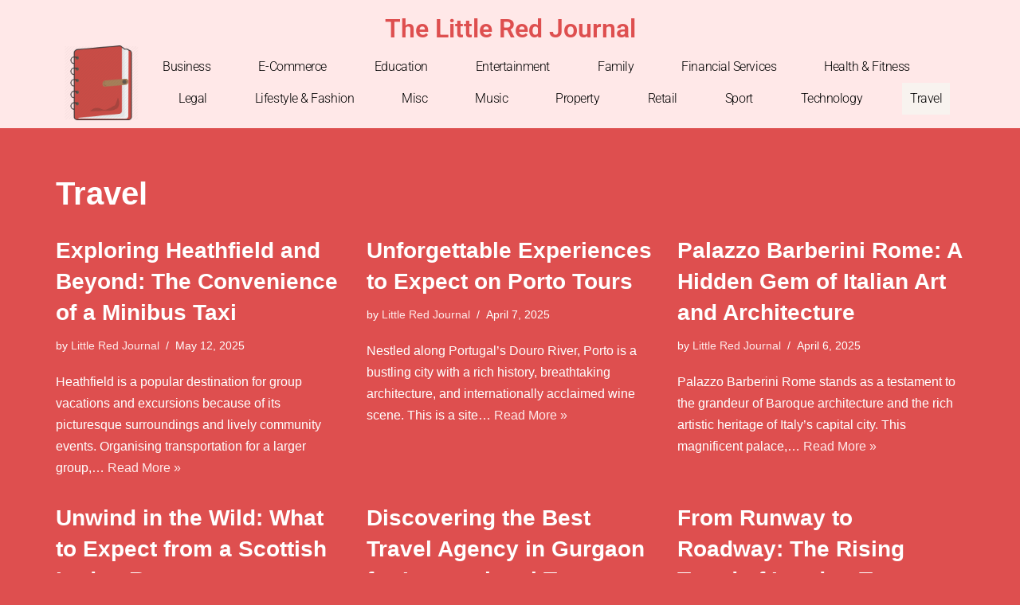

--- FILE ---
content_type: text/html; charset=UTF-8
request_url: https://thelittleredjournal.com/category/travel/page/2/
body_size: 15338
content:
<!DOCTYPE html> 
<html lang="en-GB"> 
<head>
<meta charset="UTF-8">
<link rel="preload" href="https://thelittleredjournal.com/wp-content/cache/fvm/min/0-css63bfbf12158c02dbbe9a12cdf0b8316126cbd3321c5b4c9289d77ede410f7.css" as="style" media="all" /> 
<link rel="preload" href="https://thelittleredjournal.com/wp-content/cache/fvm/min/0-csse4035473a1eacf7296b355facafbc112222461516d38899889e4f8b5a2499.css" as="style" media="all" /> 
<link rel="preload" href="https://thelittleredjournal.com/wp-content/cache/fvm/min/0-cssc4b2a3ced0a921ab65211b8f64b6644a3732e3b47f3c03af914a3d3bf8c79.css" as="style" media="all" /> 
<link rel="preload" href="https://thelittleredjournal.com/wp-content/cache/fvm/min/0-css96331c4905f2489ddbe14c55233c760fc31cb3c14c7e3dab67deb896870c3.css" as="style" media="all" /> 
<link rel="preload" href="https://thelittleredjournal.com/wp-content/cache/fvm/min/0-cssda7ebb2173aba29dcb36f49778397d6fa7168acaa2d6bd0655355df046df0.css" as="style" media="all" /> 
<link rel="preload" href="https://thelittleredjournal.com/wp-content/cache/fvm/min/0-css4a97788cfd8cc8af9a989cdff7b20b3e9ac3a3075a05afc89f0e4f4c0f870.css" as="style" media="all" /> 
<link rel="preload" href="https://thelittleredjournal.com/wp-content/cache/fvm/min/0-css4585c37d37991d3cd7a62de34fcb02b31196b2134202b13060f7d5cdd12f0.css" as="style" media="all" /> 
<link rel="preload" href="https://thelittleredjournal.com/wp-content/cache/fvm/min/0-cssc22b3935feaf3fb32a0ac729cb0c25e3e468eadbd50590ecc50bdfc255ed9.css" as="style" media="all" /> 
<link rel="preload" href="https://thelittleredjournal.com/wp-content/cache/fvm/min/0-css7ea73fdcf2ea98a266fb478827878d98695fe5995de3eb1ba4d8701b6292c.css" as="style" media="all" /> 
<link rel="preload" href="https://thelittleredjournal.com/wp-content/cache/fvm/min/0-css7df0d800cd918d02dc3f075759d2eefadb03ec46808d42e0e29c0607743dc.css" as="style" media="all" /> 
<link rel="preload" href="https://thelittleredjournal.com/wp-content/cache/fvm/min/0-css9c8693c57e1a4bddd57b6f8f8f265cd21cf38707c3685761fdc643b43ed6d.css" as="style" media="all" /> 
<link rel="preload" href="https://thelittleredjournal.com/wp-content/cache/fvm/min/0-css78625c7bb8c9ebe4bcf1c41213cc30e4b749be3bbcefffc15098c831784dc.css" as="style" media="all" /> 
<link rel="preload" href="https://thelittleredjournal.com/wp-content/cache/fvm/min/0-css0cd5e263e389339e1827b064f04556454aae7b106e6a2b92dd16454223d7d.css" as="style" media="all" /> 
<link rel="preload" href="https://thelittleredjournal.com/wp-content/cache/fvm/min/0-cssadaa3eee3b303004efd308c84cfee52b569b61a9766385d922ad2636a6cd1.css" as="style" media="all" /> 
<link rel="preload" href="https://thelittleredjournal.com/wp-content/cache/fvm/min/0-csscd4f0e3515818d366247086135455f9734b0d238bc7db2d9a92c876cae656.css" as="style" media="all" /> 
<link rel="preload" href="https://thelittleredjournal.com/wp-content/cache/fvm/min/0-css678878207710c6795b74736562ed39de0bc9ea68e5cfdabf17f94e90ebd41.css" as="style" media="all" /> 
<link rel="preload" href="https://thelittleredjournal.com/wp-content/cache/fvm/min/0-cssbb35fbc97fd73bae189f8cf7f330d87e6d7f19a1ffc234284ac188e47baa0.css" as="style" media="all" />
<script data-cfasync="false">if(navigator.userAgent.match(/MSIE|Internet Explorer/i)||navigator.userAgent.match(/Trident\/7\..*?rv:11/i)){var href=document.location.href;if(!href.match(/[?&]iebrowser/)){if(href.indexOf("?")==-1){if(href.indexOf("#")==-1){document.location.href=href+"?iebrowser=1"}else{document.location.href=href.replace("#","?iebrowser=1#")}}else{if(href.indexOf("#")==-1){document.location.href=href+"&iebrowser=1"}else{document.location.href=href.replace("#","&iebrowser=1#")}}}}</script>
<script data-cfasync="false">class FVMLoader{constructor(e){this.triggerEvents=e,this.eventOptions={passive:!0},this.userEventListener=this.triggerListener.bind(this),this.delayedScripts={normal:[],async:[],defer:[]},this.allJQueries=[]}_addUserInteractionListener(e){this.triggerEvents.forEach(t=>window.addEventListener(t,e.userEventListener,e.eventOptions))}_removeUserInteractionListener(e){this.triggerEvents.forEach(t=>window.removeEventListener(t,e.userEventListener,e.eventOptions))}triggerListener(){this._removeUserInteractionListener(this),"loading"===document.readyState?document.addEventListener("DOMContentLoaded",this._loadEverythingNow.bind(this)):this._loadEverythingNow()}async _loadEverythingNow(){this._runAllDelayedCSS(),this._delayEventListeners(),this._delayJQueryReady(this),this._handleDocumentWrite(),this._registerAllDelayedScripts(),await this._loadScriptsFromList(this.delayedScripts.normal),await this._loadScriptsFromList(this.delayedScripts.defer),await this._loadScriptsFromList(this.delayedScripts.async),await this._triggerDOMContentLoaded(),await this._triggerWindowLoad(),window.dispatchEvent(new Event("wpr-allScriptsLoaded"))}_registerAllDelayedScripts(){document.querySelectorAll("script[type=fvmdelay]").forEach(e=>{e.hasAttribute("src")?e.hasAttribute("async")&&!1!==e.async?this.delayedScripts.async.push(e):e.hasAttribute("defer")&&!1!==e.defer||"module"===e.getAttribute("data-type")?this.delayedScripts.defer.push(e):this.delayedScripts.normal.push(e):this.delayedScripts.normal.push(e)})}_runAllDelayedCSS(){document.querySelectorAll("link[rel=fvmdelay]").forEach(e=>{e.setAttribute("rel","stylesheet")})}async _transformScript(e){return await this._requestAnimFrame(),new Promise(t=>{const n=document.createElement("script");let r;[...e.attributes].forEach(e=>{let t=e.nodeName;"type"!==t&&("data-type"===t&&(t="type",r=e.nodeValue),n.setAttribute(t,e.nodeValue))}),e.hasAttribute("src")?(n.addEventListener("load",t),n.addEventListener("error",t)):(n.text=e.text,t()),e.parentNode.replaceChild(n,e)})}async _loadScriptsFromList(e){const t=e.shift();return t?(await this._transformScript(t),this._loadScriptsFromList(e)):Promise.resolve()}_delayEventListeners(){let e={};function t(t,n){!function(t){function n(n){return e[t].eventsToRewrite.indexOf(n)>=0?"wpr-"+n:n}e[t]||(e[t]={originalFunctions:{add:t.addEventListener,remove:t.removeEventListener},eventsToRewrite:[]},t.addEventListener=function(){arguments[0]=n(arguments[0]),e[t].originalFunctions.add.apply(t,arguments)},t.removeEventListener=function(){arguments[0]=n(arguments[0]),e[t].originalFunctions.remove.apply(t,arguments)})}(t),e[t].eventsToRewrite.push(n)}function n(e,t){let n=e[t];Object.defineProperty(e,t,{get:()=>n||function(){},set(r){e["wpr"+t]=n=r}})}t(document,"DOMContentLoaded"),t(window,"DOMContentLoaded"),t(window,"load"),t(window,"pageshow"),t(document,"readystatechange"),n(document,"onreadystatechange"),n(window,"onload"),n(window,"onpageshow")}_delayJQueryReady(e){let t=window.jQuery;Object.defineProperty(window,"jQuery",{get:()=>t,set(n){if(n&&n.fn&&!e.allJQueries.includes(n)){n.fn.ready=n.fn.init.prototype.ready=function(t){e.domReadyFired?t.bind(document)(n):document.addEventListener("DOMContentLoaded2",()=>t.bind(document)(n))};const t=n.fn.on;n.fn.on=n.fn.init.prototype.on=function(){if(this[0]===window){function e(e){return e.split(" ").map(e=>"load"===e||0===e.indexOf("load.")?"wpr-jquery-load":e).join(" ")}"string"==typeof arguments[0]||arguments[0]instanceof String?arguments[0]=e(arguments[0]):"object"==typeof arguments[0]&&Object.keys(arguments[0]).forEach(t=>{delete Object.assign(arguments[0],{[e(t)]:arguments[0][t]})[t]})}return t.apply(this,arguments),this},e.allJQueries.push(n)}t=n}})}async _triggerDOMContentLoaded(){this.domReadyFired=!0,await this._requestAnimFrame(),document.dispatchEvent(new Event("DOMContentLoaded2")),await this._requestAnimFrame(),window.dispatchEvent(new Event("DOMContentLoaded2")),await this._requestAnimFrame(),document.dispatchEvent(new Event("wpr-readystatechange")),await this._requestAnimFrame(),document.wpronreadystatechange&&document.wpronreadystatechange()}async _triggerWindowLoad(){await this._requestAnimFrame(),window.dispatchEvent(new Event("wpr-load")),await this._requestAnimFrame(),window.wpronload&&window.wpronload(),await this._requestAnimFrame(),this.allJQueries.forEach(e=>e(window).trigger("wpr-jquery-load")),window.dispatchEvent(new Event("wpr-pageshow")),await this._requestAnimFrame(),window.wpronpageshow&&window.wpronpageshow()}_handleDocumentWrite(){const e=new Map;document.write=document.writeln=function(t){const n=document.currentScript,r=document.createRange(),i=n.parentElement;let a=e.get(n);void 0===a&&(a=n.nextSibling,e.set(n,a));const s=document.createDocumentFragment();r.setStart(s,0),s.appendChild(r.createContextualFragment(t)),i.insertBefore(s,a)}}async _requestAnimFrame(){return new Promise(e=>requestAnimationFrame(e))}static run(){const e=new FVMLoader(["keydown","mousemove","touchmove","touchstart","touchend","wheel"]);e._addUserInteractionListener(e)}}FVMLoader.run();</script>
<meta name="viewport" content="width=device-width, initial-scale=1, minimum-scale=1">
<meta name='robots' content='index, follow, max-image-preview:large, max-snippet:-1, max-video-preview:-1' /><title>Travel Archives - Page 2 of 13 - The Little Red Journal</title>
<link rel="canonical" href="https://thelittleredjournal.com/category/travel/page/2/" />
<meta property="og:locale" content="en_GB" />
<meta property="og:type" content="article" />
<meta property="og:title" content="Travel Archives - Page 2 of 13 - The Little Red Journal" />
<meta property="og:url" content="https://thelittleredjournal.com/category/travel/" />
<meta property="og:site_name" content="The Little Red Journal" />
<meta name="twitter:card" content="summary_large_image" />
<script type="application/ld+json" class="yoast-schema-graph">{"@context":"https://schema.org","@graph":[{"@type":"CollectionPage","@id":"https://thelittleredjournal.com/category/travel/","url":"https://thelittleredjournal.com/category/travel/page/2/","name":"Travel Archives - Page 2 of 13 - The Little Red Journal","isPartOf":{"@id":"https://thelittleredjournal.com/#website"},"breadcrumb":{"@id":"https://thelittleredjournal.com/category/travel/page/2/#breadcrumb"},"inLanguage":"en-GB"},{"@type":"BreadcrumbList","@id":"https://thelittleredjournal.com/category/travel/page/2/#breadcrumb","itemListElement":[{"@type":"ListItem","position":1,"name":"Home","item":"https://thelittleredjournal.com/"},{"@type":"ListItem","position":2,"name":"Travel"}]},{"@type":"WebSite","@id":"https://thelittleredjournal.com/#website","url":"https://thelittleredjournal.com/","name":"The Little Red Journal","description":"Quality business articles from around the world","potentialAction":[{"@type":"SearchAction","target":{"@type":"EntryPoint","urlTemplate":"https://thelittleredjournal.com/?s={search_term_string}"},"query-input":{"@type":"PropertyValueSpecification","valueRequired":true,"valueName":"search_term_string"}}],"inLanguage":"en-GB"}]}</script>
<link rel="alternate" type="application/rss+xml" title="The Little Red Journal &raquo; Feed" href="https://thelittleredjournal.com/feed/" />
<link rel="alternate" type="application/rss+xml" title="The Little Red Journal &raquo; Travel Category Feed" href="https://thelittleredjournal.com/category/travel/feed/" /> 
<link rel="profile" href="https://gmpg.org/xfn/11"> 
<link rel="prev" href="https://thelittleredjournal.com/category/travel/" /> 
<link rel="next" href="https://thelittleredjournal.com/category/travel/page/3/" /> 
<style id='wp-img-auto-sizes-contain-inline-css' media="all">img:is([sizes=auto i],[sizes^="auto," i]){contain-intrinsic-size:3000px 1500px}</style> 
<link rel='stylesheet' id='wp-block-library-css' href='https://thelittleredjournal.com/wp-content/cache/fvm/min/0-css63bfbf12158c02dbbe9a12cdf0b8316126cbd3321c5b4c9289d77ede410f7.css' media='all' /> 
<style id='wp-block-paragraph-inline-css' media="all">.is-small-text{font-size:.875em}.is-regular-text{font-size:1em}.is-large-text{font-size:2.25em}.is-larger-text{font-size:3em}.has-drop-cap:not(:focus):first-letter{float:left;font-size:8.4em;font-style:normal;font-weight:100;line-height:.68;margin:.05em .1em 0 0;text-transform:uppercase}body.rtl .has-drop-cap:not(:focus):first-letter{float:none;margin-left:.1em}p.has-drop-cap.has-background{overflow:hidden}:root :where(p.has-background){padding:1.25em 2.375em}:where(p.has-text-color:not(.has-link-color)) a{color:inherit}p.has-text-align-left[style*="writing-mode:vertical-lr"],p.has-text-align-right[style*="writing-mode:vertical-rl"]{rotate:180deg}</style> 
<style id='global-styles-inline-css' media="all">:root{--wp--preset--aspect-ratio--square:1;--wp--preset--aspect-ratio--4-3:4/3;--wp--preset--aspect-ratio--3-4:3/4;--wp--preset--aspect-ratio--3-2:3/2;--wp--preset--aspect-ratio--2-3:2/3;--wp--preset--aspect-ratio--16-9:16/9;--wp--preset--aspect-ratio--9-16:9/16;--wp--preset--color--black:#000000;--wp--preset--color--cyan-bluish-gray:#abb8c3;--wp--preset--color--white:#ffffff;--wp--preset--color--pale-pink:#f78da7;--wp--preset--color--vivid-red:#cf2e2e;--wp--preset--color--luminous-vivid-orange:#ff6900;--wp--preset--color--luminous-vivid-amber:#fcb900;--wp--preset--color--light-green-cyan:#7bdcb5;--wp--preset--color--vivid-green-cyan:#00d084;--wp--preset--color--pale-cyan-blue:#8ed1fc;--wp--preset--color--vivid-cyan-blue:#0693e3;--wp--preset--color--vivid-purple:#9b51e0;--wp--preset--color--neve-link-color:var(--nv-primary-accent);--wp--preset--color--neve-link-hover-color:var(--nv-secondary-accent);--wp--preset--color--nv-site-bg:var(--nv-site-bg);--wp--preset--color--nv-light-bg:var(--nv-light-bg);--wp--preset--color--nv-dark-bg:var(--nv-dark-bg);--wp--preset--color--neve-text-color:var(--nv-text-color);--wp--preset--color--nv-text-dark-bg:var(--nv-text-dark-bg);--wp--preset--color--nv-c-1:var(--nv-c-1);--wp--preset--color--nv-c-2:var(--nv-c-2);--wp--preset--gradient--vivid-cyan-blue-to-vivid-purple:linear-gradient(135deg,rgb(6,147,227) 0%,rgb(155,81,224) 100%);--wp--preset--gradient--light-green-cyan-to-vivid-green-cyan:linear-gradient(135deg,rgb(122,220,180) 0%,rgb(0,208,130) 100%);--wp--preset--gradient--luminous-vivid-amber-to-luminous-vivid-orange:linear-gradient(135deg,rgb(252,185,0) 0%,rgb(255,105,0) 100%);--wp--preset--gradient--luminous-vivid-orange-to-vivid-red:linear-gradient(135deg,rgb(255,105,0) 0%,rgb(207,46,46) 100%);--wp--preset--gradient--very-light-gray-to-cyan-bluish-gray:linear-gradient(135deg,rgb(238,238,238) 0%,rgb(169,184,195) 100%);--wp--preset--gradient--cool-to-warm-spectrum:linear-gradient(135deg,rgb(74,234,220) 0%,rgb(151,120,209) 20%,rgb(207,42,186) 40%,rgb(238,44,130) 60%,rgb(251,105,98) 80%,rgb(254,248,76) 100%);--wp--preset--gradient--blush-light-purple:linear-gradient(135deg,rgb(255,206,236) 0%,rgb(152,150,240) 100%);--wp--preset--gradient--blush-bordeaux:linear-gradient(135deg,rgb(254,205,165) 0%,rgb(254,45,45) 50%,rgb(107,0,62) 100%);--wp--preset--gradient--luminous-dusk:linear-gradient(135deg,rgb(255,203,112) 0%,rgb(199,81,192) 50%,rgb(65,88,208) 100%);--wp--preset--gradient--pale-ocean:linear-gradient(135deg,rgb(255,245,203) 0%,rgb(182,227,212) 50%,rgb(51,167,181) 100%);--wp--preset--gradient--electric-grass:linear-gradient(135deg,rgb(202,248,128) 0%,rgb(113,206,126) 100%);--wp--preset--gradient--midnight:linear-gradient(135deg,rgb(2,3,129) 0%,rgb(40,116,252) 100%);--wp--preset--font-size--small:13px;--wp--preset--font-size--medium:20px;--wp--preset--font-size--large:36px;--wp--preset--font-size--x-large:42px;--wp--preset--spacing--20:0.44rem;--wp--preset--spacing--30:0.67rem;--wp--preset--spacing--40:1rem;--wp--preset--spacing--50:1.5rem;--wp--preset--spacing--60:2.25rem;--wp--preset--spacing--70:3.38rem;--wp--preset--spacing--80:5.06rem;--wp--preset--shadow--natural:6px 6px 9px rgba(0, 0, 0, 0.2);--wp--preset--shadow--deep:12px 12px 50px rgba(0, 0, 0, 0.4);--wp--preset--shadow--sharp:6px 6px 0px rgba(0, 0, 0, 0.2);--wp--preset--shadow--outlined:6px 6px 0px -3px rgb(255, 255, 255), 6px 6px rgb(0, 0, 0);--wp--preset--shadow--crisp:6px 6px 0px rgb(0, 0, 0)}:where(.is-layout-flex){gap:.5em}:where(.is-layout-grid){gap:.5em}body .is-layout-flex{display:flex}.is-layout-flex{flex-wrap:wrap;align-items:center}.is-layout-flex>:is(*,div){margin:0}body .is-layout-grid{display:grid}.is-layout-grid>:is(*,div){margin:0}:where(.wp-block-columns.is-layout-flex){gap:2em}:where(.wp-block-columns.is-layout-grid){gap:2em}:where(.wp-block-post-template.is-layout-flex){gap:1.25em}:where(.wp-block-post-template.is-layout-grid){gap:1.25em}.has-black-color{color:var(--wp--preset--color--black)!important}.has-cyan-bluish-gray-color{color:var(--wp--preset--color--cyan-bluish-gray)!important}.has-white-color{color:var(--wp--preset--color--white)!important}.has-pale-pink-color{color:var(--wp--preset--color--pale-pink)!important}.has-vivid-red-color{color:var(--wp--preset--color--vivid-red)!important}.has-luminous-vivid-orange-color{color:var(--wp--preset--color--luminous-vivid-orange)!important}.has-luminous-vivid-amber-color{color:var(--wp--preset--color--luminous-vivid-amber)!important}.has-light-green-cyan-color{color:var(--wp--preset--color--light-green-cyan)!important}.has-vivid-green-cyan-color{color:var(--wp--preset--color--vivid-green-cyan)!important}.has-pale-cyan-blue-color{color:var(--wp--preset--color--pale-cyan-blue)!important}.has-vivid-cyan-blue-color{color:var(--wp--preset--color--vivid-cyan-blue)!important}.has-vivid-purple-color{color:var(--wp--preset--color--vivid-purple)!important}.has-neve-link-color-color{color:var(--wp--preset--color--neve-link-color)!important}.has-neve-link-hover-color-color{color:var(--wp--preset--color--neve-link-hover-color)!important}.has-nv-site-bg-color{color:var(--wp--preset--color--nv-site-bg)!important}.has-nv-light-bg-color{color:var(--wp--preset--color--nv-light-bg)!important}.has-nv-dark-bg-color{color:var(--wp--preset--color--nv-dark-bg)!important}.has-neve-text-color-color{color:var(--wp--preset--color--neve-text-color)!important}.has-nv-text-dark-bg-color{color:var(--wp--preset--color--nv-text-dark-bg)!important}.has-nv-c-1-color{color:var(--wp--preset--color--nv-c-1)!important}.has-nv-c-2-color{color:var(--wp--preset--color--nv-c-2)!important}.has-black-background-color{background-color:var(--wp--preset--color--black)!important}.has-cyan-bluish-gray-background-color{background-color:var(--wp--preset--color--cyan-bluish-gray)!important}.has-white-background-color{background-color:var(--wp--preset--color--white)!important}.has-pale-pink-background-color{background-color:var(--wp--preset--color--pale-pink)!important}.has-vivid-red-background-color{background-color:var(--wp--preset--color--vivid-red)!important}.has-luminous-vivid-orange-background-color{background-color:var(--wp--preset--color--luminous-vivid-orange)!important}.has-luminous-vivid-amber-background-color{background-color:var(--wp--preset--color--luminous-vivid-amber)!important}.has-light-green-cyan-background-color{background-color:var(--wp--preset--color--light-green-cyan)!important}.has-vivid-green-cyan-background-color{background-color:var(--wp--preset--color--vivid-green-cyan)!important}.has-pale-cyan-blue-background-color{background-color:var(--wp--preset--color--pale-cyan-blue)!important}.has-vivid-cyan-blue-background-color{background-color:var(--wp--preset--color--vivid-cyan-blue)!important}.has-vivid-purple-background-color{background-color:var(--wp--preset--color--vivid-purple)!important}.has-neve-link-color-background-color{background-color:var(--wp--preset--color--neve-link-color)!important}.has-neve-link-hover-color-background-color{background-color:var(--wp--preset--color--neve-link-hover-color)!important}.has-nv-site-bg-background-color{background-color:var(--wp--preset--color--nv-site-bg)!important}.has-nv-light-bg-background-color{background-color:var(--wp--preset--color--nv-light-bg)!important}.has-nv-dark-bg-background-color{background-color:var(--wp--preset--color--nv-dark-bg)!important}.has-neve-text-color-background-color{background-color:var(--wp--preset--color--neve-text-color)!important}.has-nv-text-dark-bg-background-color{background-color:var(--wp--preset--color--nv-text-dark-bg)!important}.has-nv-c-1-background-color{background-color:var(--wp--preset--color--nv-c-1)!important}.has-nv-c-2-background-color{background-color:var(--wp--preset--color--nv-c-2)!important}.has-black-border-color{border-color:var(--wp--preset--color--black)!important}.has-cyan-bluish-gray-border-color{border-color:var(--wp--preset--color--cyan-bluish-gray)!important}.has-white-border-color{border-color:var(--wp--preset--color--white)!important}.has-pale-pink-border-color{border-color:var(--wp--preset--color--pale-pink)!important}.has-vivid-red-border-color{border-color:var(--wp--preset--color--vivid-red)!important}.has-luminous-vivid-orange-border-color{border-color:var(--wp--preset--color--luminous-vivid-orange)!important}.has-luminous-vivid-amber-border-color{border-color:var(--wp--preset--color--luminous-vivid-amber)!important}.has-light-green-cyan-border-color{border-color:var(--wp--preset--color--light-green-cyan)!important}.has-vivid-green-cyan-border-color{border-color:var(--wp--preset--color--vivid-green-cyan)!important}.has-pale-cyan-blue-border-color{border-color:var(--wp--preset--color--pale-cyan-blue)!important}.has-vivid-cyan-blue-border-color{border-color:var(--wp--preset--color--vivid-cyan-blue)!important}.has-vivid-purple-border-color{border-color:var(--wp--preset--color--vivid-purple)!important}.has-neve-link-color-border-color{border-color:var(--wp--preset--color--neve-link-color)!important}.has-neve-link-hover-color-border-color{border-color:var(--wp--preset--color--neve-link-hover-color)!important}.has-nv-site-bg-border-color{border-color:var(--wp--preset--color--nv-site-bg)!important}.has-nv-light-bg-border-color{border-color:var(--wp--preset--color--nv-light-bg)!important}.has-nv-dark-bg-border-color{border-color:var(--wp--preset--color--nv-dark-bg)!important}.has-neve-text-color-border-color{border-color:var(--wp--preset--color--neve-text-color)!important}.has-nv-text-dark-bg-border-color{border-color:var(--wp--preset--color--nv-text-dark-bg)!important}.has-nv-c-1-border-color{border-color:var(--wp--preset--color--nv-c-1)!important}.has-nv-c-2-border-color{border-color:var(--wp--preset--color--nv-c-2)!important}.has-vivid-cyan-blue-to-vivid-purple-gradient-background{background:var(--wp--preset--gradient--vivid-cyan-blue-to-vivid-purple)!important}.has-light-green-cyan-to-vivid-green-cyan-gradient-background{background:var(--wp--preset--gradient--light-green-cyan-to-vivid-green-cyan)!important}.has-luminous-vivid-amber-to-luminous-vivid-orange-gradient-background{background:var(--wp--preset--gradient--luminous-vivid-amber-to-luminous-vivid-orange)!important}.has-luminous-vivid-orange-to-vivid-red-gradient-background{background:var(--wp--preset--gradient--luminous-vivid-orange-to-vivid-red)!important}.has-very-light-gray-to-cyan-bluish-gray-gradient-background{background:var(--wp--preset--gradient--very-light-gray-to-cyan-bluish-gray)!important}.has-cool-to-warm-spectrum-gradient-background{background:var(--wp--preset--gradient--cool-to-warm-spectrum)!important}.has-blush-light-purple-gradient-background{background:var(--wp--preset--gradient--blush-light-purple)!important}.has-blush-bordeaux-gradient-background{background:var(--wp--preset--gradient--blush-bordeaux)!important}.has-luminous-dusk-gradient-background{background:var(--wp--preset--gradient--luminous-dusk)!important}.has-pale-ocean-gradient-background{background:var(--wp--preset--gradient--pale-ocean)!important}.has-electric-grass-gradient-background{background:var(--wp--preset--gradient--electric-grass)!important}.has-midnight-gradient-background{background:var(--wp--preset--gradient--midnight)!important}.has-small-font-size{font-size:var(--wp--preset--font-size--small)!important}.has-medium-font-size{font-size:var(--wp--preset--font-size--medium)!important}.has-large-font-size{font-size:var(--wp--preset--font-size--large)!important}.has-x-large-font-size{font-size:var(--wp--preset--font-size--x-large)!important}</style> 
<style id='classic-theme-styles-inline-css' media="all">/*! This file is auto-generated */ .wp-block-button__link{color:#fff;background-color:#32373c;border-radius:9999px;box-shadow:none;text-decoration:none;padding:calc(.667em + 2px) calc(1.333em + 2px);font-size:1.125em}.wp-block-file__button{background:#32373c;color:#fff;text-decoration:none}</style> 
<link rel='stylesheet' id='mpp_gutenberg-css' href='https://thelittleredjournal.com/wp-content/cache/fvm/min/0-csse4035473a1eacf7296b355facafbc112222461516d38899889e4f8b5a2499.css' media='all' /> 
<link rel='stylesheet' id='neve-style-css' href='https://thelittleredjournal.com/wp-content/cache/fvm/min/0-cssc4b2a3ced0a921ab65211b8f64b6644a3732e3b47f3c03af914a3d3bf8c79.css' media='all' /> 
<style id='neve-style-inline-css' media="all">.nv-meta-list li.meta:not(:last-child):after{content:"/"}.nv-meta-list .no-mobile{display:none}.nv-meta-list li.last::after{content:""!important}@media (min-width:769px){.nv-meta-list .no-mobile{display:inline-block}.nv-meta-list li.last:not(:last-child)::after{content:"/"!important}}:root{--container:748px;--postwidth:100%;--primarybtnbg:var(--nv-primary-accent);--primarybtnhoverbg:var(--nv-primary-accent);--primarybtncolor:#fff;--secondarybtncolor:var(--nv-primary-accent);--primarybtnhovercolor:#fff;--secondarybtnhovercolor:var(--nv-primary-accent);--primarybtnborderradius:3px;--secondarybtnborderradius:3px;--secondarybtnborderwidth:3px;--btnpadding:13px 15px;--primarybtnpadding:13px 15px;--secondarybtnpadding:calc(13px - 3px) calc(15px - 3px);--bodyfontfamily:Arial,Helvetica,sans-serif;--bodyfontsize:15px;--bodylineheight:1.6;--bodyletterspacing:0px;--bodyfontweight:400;--h1fontsize:36px;--h1fontweight:700;--h1lineheight:1.2;--h1letterspacing:0px;--h1texttransform:none;--h2fontsize:28px;--h2fontweight:700;--h2lineheight:1.3;--h2letterspacing:0px;--h2texttransform:none;--h3fontsize:24px;--h3fontweight:700;--h3lineheight:1.4;--h3letterspacing:0px;--h3texttransform:none;--h4fontsize:20px;--h4fontweight:700;--h4lineheight:1.6;--h4letterspacing:0px;--h4texttransform:none;--h5fontsize:16px;--h5fontweight:700;--h5lineheight:1.6;--h5letterspacing:0px;--h5texttransform:none;--h6fontsize:14px;--h6fontweight:700;--h6lineheight:1.6;--h6letterspacing:0px;--h6texttransform:none;--formfieldborderwidth:2px;--formfieldborderradius:3px;--formfieldbgcolor:var(--nv-site-bg);--formfieldbordercolor:#dddddd;--formfieldcolor:var(--nv-text-color);--formfieldpadding:10px 12px}.single-post-container .alignfull>[class*="__inner-container"],.single-post-container .alignwide>[class*="__inner-container"]{max-width:718px}.nv-meta-list{--avatarsize:20px}.single .nv-meta-list{--avatarsize:20px}.nv-is-boxed.nv-comments-wrap{--padding:20px}.nv-is-boxed.comment-respond{--padding:20px}.single:not(.single-product),.page{--c-vspace:0 0 0 0;}.global-styled{--bgcolor:var(--nv-site-bg)}.header-top{--rowbcolor:var(--nv-light-bg);--color:var(--nv-text-color);--bgcolor:var(--nv-site-bg)}.header-main{--rowbcolor:var(--nv-light-bg);--color:var(--nv-text-color);--bgcolor:var(--nv-site-bg)}.header-bottom{--rowbcolor:var(--nv-light-bg);--color:var(--nv-text-color);--bgcolor:var(--nv-site-bg)}.header-menu-sidebar-bg{--justify:flex-start;--textalign:left;--flexg:1;--wrapdropdownwidth:auto;--color:var(--nv-text-color);--bgcolor:var(--nv-site-bg)}.header-menu-sidebar{width:360px}.builder-item--logo{--maxwidth:120px;--fs:24px;--padding:10px 0;--margin:0;--textalign:left;--justify:flex-start}.builder-item--nav-icon,.header-menu-sidebar .close-sidebar-panel .navbar-toggle{--borderradius:0}.builder-item--nav-icon{--label-margin:0 5px 0 0;;--padding:10px 15px;--margin:0}.builder-item--primary-menu{--hovercolor:var(--nv-secondary-accent);--hovertextcolor:var(--nv-text-color);--activecolor:var(--nv-primary-accent);--spacing:20px;--height:25px;--padding:0;--margin:0;--fontsize:1em;--lineheight:1.6;--letterspacing:0px;--fontweight:500;--texttransform:none;--iconsize:1em}.hfg-is-group.has-primary-menu .inherit-ff{--inheritedfw:500}.footer-top-inner .row{grid-template-columns:1fr 1fr 1fr;--valign:flex-start}.footer-top{--rowbcolor:var(--nv-light-bg);--color:var(--nv-text-color);--bgcolor:var(--nv-site-bg)}.footer-main-inner .row{grid-template-columns:1fr 1fr 1fr;--valign:flex-start}.footer-main{--rowbcolor:var(--nv-light-bg);--color:var(--nv-text-color);--bgcolor:var(--nv-site-bg)}.footer-bottom-inner .row{grid-template-columns:1fr 1fr 1fr;--valign:flex-start}.footer-bottom{--rowbcolor:var(--nv-light-bg);--color:var(--nv-text-dark-bg);--bgcolor:var(--nv-dark-bg)}@media(min-width:576px){:root{--container:992px;--postwidth:50%;--btnpadding:13px 15px;--primarybtnpadding:13px 15px;--secondarybtnpadding:calc(13px - 3px) calc(15px - 3px);--bodyfontsize:16px;--bodylineheight:1.6;--bodyletterspacing:0px;--h1fontsize:38px;--h1lineheight:1.2;--h1letterspacing:0px;--h2fontsize:30px;--h2lineheight:1.2;--h2letterspacing:0px;--h3fontsize:26px;--h3lineheight:1.4;--h3letterspacing:0px;--h4fontsize:22px;--h4lineheight:1.5;--h4letterspacing:0px;--h5fontsize:18px;--h5lineheight:1.6;--h5letterspacing:0px;--h6fontsize:14px;--h6lineheight:1.6;--h6letterspacing:0px}.single-post-container .alignfull>[class*="__inner-container"],.single-post-container .alignwide>[class*="__inner-container"]{max-width:962px}.nv-meta-list{--avatarsize:20px}.single .nv-meta-list{--avatarsize:20px}.nv-is-boxed.nv-comments-wrap{--padding:30px}.nv-is-boxed.comment-respond{--padding:30px}.single:not(.single-product),.page{--c-vspace:0 0 0 0;}.header-menu-sidebar-bg{--justify:flex-start;--textalign:left;--flexg:1;--wrapdropdownwidth:auto}.header-menu-sidebar{width:360px}.builder-item--logo{--maxwidth:120px;--fs:24px;--padding:10px 0;--margin:0;--textalign:left;--justify:flex-start}.builder-item--nav-icon{--label-margin:0 5px 0 0;;--padding:10px 15px;--margin:0}.builder-item--primary-menu{--spacing:20px;--height:25px;--padding:0;--margin:0;--fontsize:1em;--lineheight:1.6;--letterspacing:0px;--iconsize:1em}}@media(min-width:960px){:root{--container:1170px;--postwidth:33.333333333333%;--btnpadding:13px 15px;--primarybtnpadding:13px 15px;--secondarybtnpadding:calc(13px - 3px) calc(15px - 3px);--bodyfontsize:16px;--bodylineheight:1.7;--bodyletterspacing:0px;--h1fontsize:40px;--h1lineheight:1.1;--h1letterspacing:0px;--h2fontsize:32px;--h2lineheight:1.2;--h2letterspacing:0px;--h3fontsize:28px;--h3lineheight:1.4;--h3letterspacing:0px;--h4fontsize:24px;--h4lineheight:1.5;--h4letterspacing:0px;--h5fontsize:20px;--h5lineheight:1.6;--h5letterspacing:0px;--h6fontsize:16px;--h6lineheight:1.6;--h6letterspacing:0px}body:not(.single):not(.archive):not(.blog):not(.search):not(.error404) .neve-main>.container .col,body.post-type-archive-course .neve-main>.container .col,body.post-type-archive-llms_membership .neve-main>.container .col{max-width:100%}body:not(.single):not(.archive):not(.blog):not(.search):not(.error404) .nv-sidebar-wrap,body.post-type-archive-course .nv-sidebar-wrap,body.post-type-archive-llms_membership .nv-sidebar-wrap{max-width:0%}.neve-main>.archive-container .nv-index-posts.col{max-width:100%}.neve-main>.archive-container .nv-sidebar-wrap{max-width:0%}.neve-main>.single-post-container .nv-single-post-wrap.col{max-width:70%}.single-post-container .alignfull>[class*="__inner-container"],.single-post-container .alignwide>[class*="__inner-container"]{max-width:789px}.container-fluid.single-post-container .alignfull>[class*="__inner-container"],.container-fluid.single-post-container .alignwide>[class*="__inner-container"]{max-width:calc(70% + 15px)}.neve-main>.single-post-container .nv-sidebar-wrap{max-width:30%}.nv-meta-list{--avatarsize:20px}.single .nv-meta-list{--avatarsize:20px}.nv-is-boxed.nv-comments-wrap{--padding:40px}.nv-is-boxed.comment-respond{--padding:40px}.single:not(.single-product),.page{--c-vspace:0 0 0 0;}.header-menu-sidebar-bg{--justify:flex-start;--textalign:left;--flexg:1;--wrapdropdownwidth:auto}.header-menu-sidebar{width:360px}.builder-item--logo{--maxwidth:120px;--fs:24px;--padding:10px 0;--margin:0;--textalign:left;--justify:flex-start}.builder-item--nav-icon{--label-margin:0 5px 0 0;;--padding:10px 15px;--margin:0}.builder-item--primary-menu{--spacing:20px;--height:25px;--padding:0;--margin:0;--fontsize:1em;--lineheight:1.6;--letterspacing:0px;--iconsize:1em}}.nv-content-wrap .elementor a:not(.button):not(.wp-block-file__button){text-decoration:none}:root{--nv-primary-accent:#ffe8e8;--nv-secondary-accent:rgba(255,229,229,0.51);--nv-site-bg:#de4f4f;--nv-light-bg:#ededed;--nv-dark-bg:#14171c;--nv-text-color:#ffffff;--nv-text-dark-bg:#ffffff;--nv-c-1:#77b978;--nv-c-2:#f37262;--nv-fallback-ff:Arial, Helvetica, sans-serif}:root{--e-global-color-nvprimaryaccent:#ffe8e8;--e-global-color-nvsecondaryaccent:rgba(255,229,229,0.51);--e-global-color-nvsitebg:#de4f4f;--e-global-color-nvlightbg:#ededed;--e-global-color-nvdarkbg:#14171c;--e-global-color-nvtextcolor:#ffffff;--e-global-color-nvtextdarkbg:#ffffff;--e-global-color-nvc1:#77b978;--e-global-color-nvc2:#f37262}</style> 
<link rel='stylesheet' id='dashicons-css' href='https://thelittleredjournal.com/wp-content/cache/fvm/min/0-css96331c4905f2489ddbe14c55233c760fc31cb3c14c7e3dab67deb896870c3.css' media='all' /> 
<link rel='stylesheet' id='admin-bar-css' href='https://thelittleredjournal.com/wp-content/cache/fvm/min/0-cssda7ebb2173aba29dcb36f49778397d6fa7168acaa2d6bd0655355df046df0.css' media='all' /> 
<style id='admin-bar-inline-css' media="all">#wp-admin-bar-my-sites-search{height:2.2em}#wp-admin-bar-my-sites-search.hide-if-no-js{display:none}#wp-admin-bar-my-sites-search label[for="my-sites-search-text"]{clip:rect(1px,1px,1px,1px);position:absolute!important;height:1px;width:1px;overflow:hidden}#wp-admin-bar-my-sites-search .ab-item{height:34px}#wp-admin-bar-my-sites-search input{background-color:transparent;border:1px solid rgba(255,255,255,.6);color:rgba(255,255,255,.7);padding:2px 5px;width:95%;width:calc(100% - 14px);height:1.7em}#wp-admin-bar-my-sites-search input::-webkit-input-placeholder{color:rgba(255,255,255,.4)}#wp-admin-bar-my-sites-search input::-moz-placeholder{color:rgba(255,255,255,.4)}#wp-admin-bar-my-sites-search input:-ms-input-placeholder{color:rgba(255,255,255,.4)}#wp-admin-bar-my-sites-search input::placeholder{color:rgba(255,255,255,.4)}</style> 
<link rel='stylesheet' id='elementor-icons-css' href='https://thelittleredjournal.com/wp-content/cache/fvm/min/0-css4a97788cfd8cc8af9a989cdff7b20b3e9ac3a3075a05afc89f0e4f4c0f870.css' media='all' /> 
<link rel='stylesheet' id='elementor-frontend-css' href='https://thelittleredjournal.com/wp-content/cache/fvm/min/0-css4585c37d37991d3cd7a62de34fcb02b31196b2134202b13060f7d5cdd12f0.css' media='all' /> 
<link rel='stylesheet' id='elementor-post-3-css' href='https://thelittleredjournal.com/wp-content/cache/fvm/min/0-cssc22b3935feaf3fb32a0ac729cb0c25e3e468eadbd50590ecc50bdfc255ed9.css' media='all' /> 
<link rel='stylesheet' id='elementor-pro-css' href='https://thelittleredjournal.com/wp-content/cache/fvm/min/0-css7ea73fdcf2ea98a266fb478827878d98695fe5995de3eb1ba4d8701b6292c.css' media='all' /> 
<link rel='stylesheet' id='elementor-post-21-css' href='https://thelittleredjournal.com/wp-content/cache/fvm/min/0-css7df0d800cd918d02dc3f075759d2eefadb03ec46808d42e0e29c0607743dc.css' media='all' /> 
<link rel='stylesheet' id='elementor-post-35-css' href='https://thelittleredjournal.com/wp-content/cache/fvm/min/0-css9c8693c57e1a4bddd57b6f8f8f265cd21cf38707c3685761fdc643b43ed6d.css' media='all' /> 
<link rel='stylesheet' id='elementor-gf-local-roboto-css' href='https://thelittleredjournal.com/wp-content/cache/fvm/min/0-css78625c7bb8c9ebe4bcf1c41213cc30e4b749be3bbcefffc15098c831784dc.css' media='all' /> 
<link rel='stylesheet' id='elementor-gf-local-robotoslab-css' href='https://thelittleredjournal.com/wp-content/cache/fvm/min/0-css0cd5e263e389339e1827b064f04556454aae7b106e6a2b92dd16454223d7d.css' media='all' /> 
<link rel='stylesheet' id='elementor-icons-shared-0-css' href='https://thelittleredjournal.com/wp-content/cache/fvm/min/0-cssadaa3eee3b303004efd308c84cfee52b569b61a9766385d922ad2636a6cd1.css' media='all' /> 
<link rel='stylesheet' id='elementor-icons-fa-solid-css' href='https://thelittleredjournal.com/wp-content/cache/fvm/min/0-csscd4f0e3515818d366247086135455f9734b0d238bc7db2d9a92c876cae656.css' media='all' /> 
<script src="https://thelittleredjournal.com/wp-includes/js/jquery/jquery.min.js?ver=3.7.1" id="jquery-core-js"></script>
<script id="jquery-core-js-after">
jQuery(document).ready( function($) {
$( '#wp-admin-bar-my-sites-search.hide-if-no-js' ).show();
$( '#wp-admin-bar-my-sites-search input' ).on( 'input', function( ) {
var searchValRegex = new RegExp( $(this).val(), 'i');
$( '#wp-admin-bar-my-sites-list > li.menupop' ).hide().filter( function() {
return searchValRegex.test( $(this).find( '> a' ).text() );
}).show();
});
});
//# sourceURL=jquery-core-js-after
</script>
<script src="https://thelittleredjournal.com/wp-includes/js/jquery/jquery-migrate.min.js?ver=3.4.1" id="jquery-migrate-js"></script>
<style media="all">.e-con.e-parent:nth-of-type(n+4):not(.e-lazyloaded):not(.e-no-lazyload),.e-con.e-parent:nth-of-type(n+4):not(.e-lazyloaded):not(.e-no-lazyload) *{background-image:none!important}@media screen and (max-height:1024px){.e-con.e-parent:nth-of-type(n+3):not(.e-lazyloaded):not(.e-no-lazyload),.e-con.e-parent:nth-of-type(n+3):not(.e-lazyloaded):not(.e-no-lazyload) *{background-image:none!important}}@media screen and (max-height:640px){.e-con.e-parent:nth-of-type(n+2):not(.e-lazyloaded):not(.e-no-lazyload),.e-con.e-parent:nth-of-type(n+2):not(.e-lazyloaded):not(.e-no-lazyload) *{background-image:none!important}}</style> 
<link rel="icon" href="https://thelittleredjournal.com/wp-content/uploads/sites/26/2021/01/cropped-journal-2-512-192x192.png" sizes="192x192" /> 
<link rel='stylesheet' id='widget-heading-css' href='https://thelittleredjournal.com/wp-content/cache/fvm/min/0-css678878207710c6795b74736562ed39de0bc9ea68e5cfdabf17f94e90ebd41.css' media='all' /> 
<link rel='stylesheet' id='widget-image-css' href='https://thelittleredjournal.com/wp-content/cache/fvm/min/0-cssbb35fbc97fd73bae189f8cf7f330d87e6d7f19a1ffc234284ac188e47baa0.css' media='all' /> 
</head>
<body data-rsssl=1 class="archive paged category category-travel category-16 paged-2 category-paged-2 wp-theme-neve nv-blog-grid nv-sidebar-full-width menu_sidebar_slide_left elementor-default elementor-kit-3" id="neve_body" > <div class="wrapper"> <header class="header" > <a class="neve-skip-link show-on-focus" href="#content" > Skip to content </a> <div data-elementor-type="header" data-elementor-id="21" class="elementor elementor-21 elementor-location-header"> <div class="elementor-section-wrap"> <header class="elementor-section elementor-top-section elementor-element elementor-element-78c6e00 elementor-section-full_width elementor-section-height-min-height elementor-section-content-middle elementor-section-height-default elementor-section-items-middle" data-id="78c6e00" data-element_type="section" data-settings="{&quot;background_background&quot;:&quot;classic&quot;}"> <div class="elementor-container elementor-column-gap-no"> <div class="elementor-column elementor-col-100 elementor-top-column elementor-element elementor-element-16da91f5" data-id="16da91f5" data-element_type="column"> <div class="elementor-widget-wrap elementor-element-populated"> <div class="elementor-element elementor-element-4fba3a2 elementor-widget elementor-widget-theme-site-title elementor-widget-heading" data-id="4fba3a2" data-element_type="widget" data-widget_type="theme-site-title.default"> <div class="elementor-widget-container"> <h2 class="elementor-heading-title elementor-size-default"><a href="https://thelittleredjournal.com">The Little Red Journal</a></h2> </div> </div> <section class="elementor-section elementor-inner-section elementor-element elementor-element-c50d039 elementor-section-boxed elementor-section-height-default elementor-section-height-default" data-id="c50d039" data-element_type="section"> <div class="elementor-container elementor-column-gap-default"> <div class="elementor-column elementor-col-50 elementor-inner-column elementor-element elementor-element-3bf8f0f" data-id="3bf8f0f" data-element_type="column"> <div class="elementor-widget-wrap elementor-element-populated"> <div class="elementor-element elementor-element-6a3c34b0 elementor-widget elementor-widget-image" data-id="6a3c34b0" data-element_type="widget" data-widget_type="image.default"> <div class="elementor-widget-container"> <a href="https://thelittleredjournal.com"> <img fetchpriority="high" width="512" height="512" src="https://thelittleredjournal.com/wp-content/uploads/sites/26/2021/01/journal-2-512.png" class="attachment-full size-full wp-image-23" alt="" srcset="https://thelittleredjournal.com/wp-content/uploads/sites/26/2021/01/journal-2-512.png 512w, https://thelittleredjournal.com/wp-content/uploads/sites/26/2021/01/journal-2-512-300x300.png 300w, https://thelittleredjournal.com/wp-content/uploads/sites/26/2021/01/journal-2-512-150x150.png 150w, https://thelittleredjournal.com/wp-content/uploads/sites/26/2021/01/journal-2-512-146x146.png 146w" sizes="(max-width: 512px) 100vw, 512px" /> </a> </div> </div> </div> </div> <div class="elementor-column elementor-col-50 elementor-inner-column elementor-element elementor-element-411ff38" data-id="411ff38" data-element_type="column"> <div class="elementor-widget-wrap elementor-element-populated"> <div class="elementor-element elementor-element-3690d87d elementor-nav-menu--stretch elementor-widget__width-auto elementor-nav-menu__text-align-center elementor-nav-menu--dropdown-tablet elementor-nav-menu--toggle elementor-nav-menu--burger elementor-widget elementor-widget-nav-menu" data-id="3690d87d" data-element_type="widget" data-settings="{&quot;full_width&quot;:&quot;stretch&quot;,&quot;layout&quot;:&quot;horizontal&quot;,&quot;submenu_icon&quot;:{&quot;value&quot;:&quot;&lt;i class=\&quot;fas fa-caret-down\&quot;&gt;&lt;\/i&gt;&quot;,&quot;library&quot;:&quot;fa-solid&quot;},&quot;toggle&quot;:&quot;burger&quot;}" data-widget_type="nav-menu.default"> <div class="elementor-widget-container"> <nav migration_allowed="1" migrated="0" role="navigation" class="elementor-nav-menu--main elementor-nav-menu__container elementor-nav-menu--layout-horizontal e--pointer-background e--animation-sweep-right"> <ul id="menu-1-3690d87d" class="elementor-nav-menu"><li class="menu-item menu-item-type-taxonomy menu-item-object-category menu-item-5"><a href="https://thelittleredjournal.com/category/business/" class="elementor-item">Business</a></li> <li class="menu-item menu-item-type-taxonomy menu-item-object-category menu-item-6"><a href="https://thelittleredjournal.com/category/e-commerce/" class="elementor-item">E-Commerce</a></li> <li class="menu-item menu-item-type-taxonomy menu-item-object-category menu-item-7"><a href="https://thelittleredjournal.com/category/education/" class="elementor-item">Education</a></li> <li class="menu-item menu-item-type-taxonomy menu-item-object-category menu-item-8"><a href="https://thelittleredjournal.com/category/entertainment/" class="elementor-item">Entertainment</a></li> <li class="menu-item menu-item-type-taxonomy menu-item-object-category menu-item-9"><a href="https://thelittleredjournal.com/category/family/" class="elementor-item">Family</a></li> <li class="menu-item menu-item-type-taxonomy menu-item-object-category menu-item-10"><a href="https://thelittleredjournal.com/category/financial-services/" class="elementor-item">Financial Services</a></li> <li class="menu-item menu-item-type-taxonomy menu-item-object-category menu-item-11"><a href="https://thelittleredjournal.com/category/health-fitness/" class="elementor-item">Health &amp; Fitness</a></li> <li class="menu-item menu-item-type-taxonomy menu-item-object-category menu-item-12"><a href="https://thelittleredjournal.com/category/legal/" class="elementor-item">Legal</a></li> <li class="menu-item menu-item-type-taxonomy menu-item-object-category menu-item-13"><a href="https://thelittleredjournal.com/category/lifestyle-fashion/" class="elementor-item">Lifestyle &amp; Fashion</a></li> <li class="menu-item menu-item-type-taxonomy menu-item-object-category menu-item-14"><a href="https://thelittleredjournal.com/category/misc/" class="elementor-item">Misc</a></li> <li class="menu-item menu-item-type-taxonomy menu-item-object-category menu-item-15"><a href="https://thelittleredjournal.com/category/music/" class="elementor-item">Music</a></li> <li class="menu-item menu-item-type-taxonomy menu-item-object-category menu-item-16"><a href="https://thelittleredjournal.com/category/property/" class="elementor-item">Property</a></li> <li class="menu-item menu-item-type-taxonomy menu-item-object-category menu-item-17"><a href="https://thelittleredjournal.com/category/retail/" class="elementor-item">Retail</a></li> <li class="menu-item menu-item-type-taxonomy menu-item-object-category menu-item-18"><a href="https://thelittleredjournal.com/category/sport/" class="elementor-item">Sport</a></li> <li class="menu-item menu-item-type-taxonomy menu-item-object-category menu-item-19"><a href="https://thelittleredjournal.com/category/technology/" class="elementor-item">Technology</a></li> <li class="menu-item menu-item-type-taxonomy menu-item-object-category current-menu-item menu-item-20"><a href="https://thelittleredjournal.com/category/travel/" aria-current="page" class="elementor-item elementor-item-active">Travel</a></li> </ul> </nav> <div class="elementor-menu-toggle" role="button" tabindex="0" aria-label="Menu Toggle" aria-expanded="false"> <i aria-hidden="true" role="presentation" class="elementor-menu-toggle__icon--open eicon-menu-bar"></i><i aria-hidden="true" role="presentation" class="elementor-menu-toggle__icon--close eicon-close"></i> <span class="elementor-screen-only">Menu</span> </div> <nav class="elementor-nav-menu--dropdown elementor-nav-menu__container" role="navigation" aria-hidden="true"> <ul id="menu-2-3690d87d" class="elementor-nav-menu"><li class="menu-item menu-item-type-taxonomy menu-item-object-category menu-item-5"><a href="https://thelittleredjournal.com/category/business/" class="elementor-item" tabindex="-1">Business</a></li> <li class="menu-item menu-item-type-taxonomy menu-item-object-category menu-item-6"><a href="https://thelittleredjournal.com/category/e-commerce/" class="elementor-item" tabindex="-1">E-Commerce</a></li> <li class="menu-item menu-item-type-taxonomy menu-item-object-category menu-item-7"><a href="https://thelittleredjournal.com/category/education/" class="elementor-item" tabindex="-1">Education</a></li> <li class="menu-item menu-item-type-taxonomy menu-item-object-category menu-item-8"><a href="https://thelittleredjournal.com/category/entertainment/" class="elementor-item" tabindex="-1">Entertainment</a></li> <li class="menu-item menu-item-type-taxonomy menu-item-object-category menu-item-9"><a href="https://thelittleredjournal.com/category/family/" class="elementor-item" tabindex="-1">Family</a></li> <li class="menu-item menu-item-type-taxonomy menu-item-object-category menu-item-10"><a href="https://thelittleredjournal.com/category/financial-services/" class="elementor-item" tabindex="-1">Financial Services</a></li> <li class="menu-item menu-item-type-taxonomy menu-item-object-category menu-item-11"><a href="https://thelittleredjournal.com/category/health-fitness/" class="elementor-item" tabindex="-1">Health &amp; Fitness</a></li> <li class="menu-item menu-item-type-taxonomy menu-item-object-category menu-item-12"><a href="https://thelittleredjournal.com/category/legal/" class="elementor-item" tabindex="-1">Legal</a></li> <li class="menu-item menu-item-type-taxonomy menu-item-object-category menu-item-13"><a href="https://thelittleredjournal.com/category/lifestyle-fashion/" class="elementor-item" tabindex="-1">Lifestyle &amp; Fashion</a></li> <li class="menu-item menu-item-type-taxonomy menu-item-object-category menu-item-14"><a href="https://thelittleredjournal.com/category/misc/" class="elementor-item" tabindex="-1">Misc</a></li> <li class="menu-item menu-item-type-taxonomy menu-item-object-category menu-item-15"><a href="https://thelittleredjournal.com/category/music/" class="elementor-item" tabindex="-1">Music</a></li> <li class="menu-item menu-item-type-taxonomy menu-item-object-category menu-item-16"><a href="https://thelittleredjournal.com/category/property/" class="elementor-item" tabindex="-1">Property</a></li> <li class="menu-item menu-item-type-taxonomy menu-item-object-category menu-item-17"><a href="https://thelittleredjournal.com/category/retail/" class="elementor-item" tabindex="-1">Retail</a></li> <li class="menu-item menu-item-type-taxonomy menu-item-object-category menu-item-18"><a href="https://thelittleredjournal.com/category/sport/" class="elementor-item" tabindex="-1">Sport</a></li> <li class="menu-item menu-item-type-taxonomy menu-item-object-category menu-item-19"><a href="https://thelittleredjournal.com/category/technology/" class="elementor-item" tabindex="-1">Technology</a></li> <li class="menu-item menu-item-type-taxonomy menu-item-object-category current-menu-item menu-item-20"><a href="https://thelittleredjournal.com/category/travel/" aria-current="page" class="elementor-item elementor-item-active" tabindex="-1">Travel</a></li> </ul> </nav> </div> </div> </div> </div> </div> </section> </div> </div> </div> </header> </div> </div> </header> <main id="content" class="neve-main"> <div class="container archive-container"> <div class="row"> <div class="nv-index-posts blog col"> <div class="nv-page-title-wrap nv-big-title" > <div class="nv-page-title"> <h1>Travel</h1> </div> </div> <div class="posts-wrapper"><article id="post-7062" class="post-7062 post type-post status-publish format-standard hentry category-travel layout-grid"> <div class="article-content-col"> <div class="content"> <h2 class="blog-entry-title entry-title"><a href="https://thelittleredjournal.com/travel/exploring-heathfield-and-beyond-the-convenience-of-a-minibus-taxi/" rel="bookmark">Exploring Heathfield and Beyond: The Convenience of a Minibus Taxi</a></h2><ul class="nv-meta-list"><li class="meta author vcard"><span class="author-name fn">by <a href="https://thelittleredjournal.com/author/little/" title="Posts by Little Red Journal" rel="author">Little Red Journal</a></span></li><li class="meta date posted-on"><time class="entry-date published" datetime="2025-05-12T17:32:53+00:00" content="2025-05-12">May 12, 2025</time></li></ul><div class="excerpt-wrap entry-summary"><p>Heathfield is a popular destination for group vacations and excursions because of its picturesque surroundings and lively community events. Organising transportation for a larger group,&hellip;&nbsp;<a href="https://thelittleredjournal.com/travel/exploring-heathfield-and-beyond-the-convenience-of-a-minibus-taxi/" class="" rel="bookmark">Read More &raquo;<span class="screen-reader-text">Exploring Heathfield and Beyond: The Convenience of a Minibus Taxi</span></a></p> </div> </div> </div> </article> <article id="post-6975" class="post-6975 post type-post status-publish format-standard hentry category-travel layout-grid"> <div class="article-content-col"> <div class="content"> <h2 class="blog-entry-title entry-title"><a href="https://thelittleredjournal.com/travel/unforgettable-experiences-to-expect-on-porto-tours/" rel="bookmark">Unforgettable Experiences to Expect on Porto Tours</a></h2><ul class="nv-meta-list"><li class="meta author vcard"><span class="author-name fn">by <a href="https://thelittleredjournal.com/author/little/" title="Posts by Little Red Journal" rel="author">Little Red Journal</a></span></li><li class="meta date posted-on"><time class="entry-date published" datetime="2025-04-07T14:23:25+00:00" content="2025-04-07">April 7, 2025</time><time class="updated" datetime="2025-04-07T14:23:26+00:00">April 7, 2025</time></li></ul><div class="excerpt-wrap entry-summary"><p>Nestled along Portugal&#8217;s Douro River, Porto is a bustling city with a rich history, breathtaking architecture, and internationally acclaimed wine scene. This is a site&hellip;&nbsp;<a href="https://thelittleredjournal.com/travel/unforgettable-experiences-to-expect-on-porto-tours/" class="" rel="bookmark">Read More &raquo;<span class="screen-reader-text">Unforgettable Experiences to Expect on Porto Tours</span></a></p> </div> </div> </div> </article> <article id="post-6962" class="post-6962 post type-post status-publish format-standard hentry category-travel layout-grid"> <div class="article-content-col"> <div class="content"> <h2 class="blog-entry-title entry-title"><a href="https://thelittleredjournal.com/travel/palazzo-barberini-rome-a-hidden-gem-of-italian-art-and-architecture/" rel="bookmark">Palazzo Barberini Rome: A Hidden Gem of Italian Art and Architecture</a></h2><ul class="nv-meta-list"><li class="meta author vcard"><span class="author-name fn">by <a href="https://thelittleredjournal.com/author/little/" title="Posts by Little Red Journal" rel="author">Little Red Journal</a></span></li><li class="meta date posted-on"><time class="entry-date published" datetime="2025-04-06T10:56:35+00:00" content="2025-04-06">April 6, 2025</time></li></ul><div class="excerpt-wrap entry-summary"><p>Palazzo Barberini Rome stands as a testament to the grandeur of Baroque architecture and the rich artistic heritage of Italy&#8217;s capital city. This magnificent palace,&hellip;&nbsp;<a href="https://thelittleredjournal.com/travel/palazzo-barberini-rome-a-hidden-gem-of-italian-art-and-architecture/" class="" rel="bookmark">Read More &raquo;<span class="screen-reader-text">Palazzo Barberini Rome: A Hidden Gem of Italian Art and Architecture</span></a></p> </div> </div> </div> </article> <article id="post-6954" class="post-6954 post type-post status-publish format-standard hentry category-travel layout-grid"> <div class="article-content-col"> <div class="content"> <h2 class="blog-entry-title entry-title"><a href="https://thelittleredjournal.com/travel/unwind-in-the-wild-what-to-expect-from-a-scottish-lodge-retreat/" rel="bookmark">Unwind in the Wild: What to Expect from a Scottish Lodge Retreat</a></h2><ul class="nv-meta-list"><li class="meta author vcard"><span class="author-name fn">by <a href="https://thelittleredjournal.com/author/little/" title="Posts by Little Red Journal" rel="author">Little Red Journal</a></span></li><li class="meta date posted-on"><time class="entry-date published" datetime="2025-04-02T10:55:12+00:00" content="2025-04-02">April 2, 2025</time></li></ul><div class="excerpt-wrap entry-summary"><p>Do you desire for a tranquil retreat where you can relax and escape the hustle and bustle of urban life? The Scottish countryside is the&hellip;&nbsp;<a href="https://thelittleredjournal.com/travel/unwind-in-the-wild-what-to-expect-from-a-scottish-lodge-retreat/" class="" rel="bookmark">Read More &raquo;<span class="screen-reader-text">Unwind in the Wild: What to Expect from a Scottish Lodge Retreat</span></a></p> </div> </div> </div> </article> <article id="post-6855" class="post-6855 post type-post status-publish format-standard hentry category-travel layout-grid"> <div class="article-content-col"> <div class="content"> <h2 class="blog-entry-title entry-title"><a href="https://thelittleredjournal.com/travel/discovering-the-best-travel-agency-in-gurgaon-for-international-tours-your-gateway-to-global-adventures/" rel="bookmark">Discovering the Best Travel Agency in Gurgaon for International Tours: Your Gateway to Global Adventures</a></h2><ul class="nv-meta-list"><li class="meta author vcard"><span class="author-name fn">by <a href="https://thelittleredjournal.com/author/little/" title="Posts by Little Red Journal" rel="author">Little Red Journal</a></span></li><li class="meta date posted-on"><time class="entry-date published" datetime="2025-02-27T12:59:45+00:00" content="2025-02-27">February 27, 2025</time></li></ul><div class="excerpt-wrap entry-summary"><p>In today&#8217;s globalized world, international travel has become an integral part of our lives, whether for business or leisure. As more people seek to explore&hellip;&nbsp;<a href="https://thelittleredjournal.com/travel/discovering-the-best-travel-agency-in-gurgaon-for-international-tours-your-gateway-to-global-adventures/" class="" rel="bookmark">Read More &raquo;<span class="screen-reader-text">Discovering the Best Travel Agency in Gurgaon for International Tours: Your Gateway to Global Adventures</span></a></p> </div> </div> </div> </article> <article id="post-6839" class="post-6839 post type-post status-publish format-standard hentry category-travel layout-grid"> <div class="article-content-col"> <div class="content"> <h2 class="blog-entry-title entry-title"><a href="https://thelittleredjournal.com/travel/from-runway-to-roadway-the-rising-trend-of-london-tours-from-airport/" rel="bookmark">From Runway to Roadway: The Rising Trend of London Tours from Airport</a></h2><ul class="nv-meta-list"><li class="meta author vcard"><span class="author-name fn">by <a href="https://thelittleredjournal.com/author/little/" title="Posts by Little Red Journal" rel="author">Little Red Journal</a></span></li><li class="meta date posted-on"><time class="entry-date published" datetime="2025-02-24T13:13:38+00:00" content="2025-02-24">February 24, 2025</time></li></ul><div class="excerpt-wrap entry-summary"><p>In recent years, there has been a notable surge in the popularity of London tours from airport, as travellers seek to maximise their time and&hellip;&nbsp;<a href="https://thelittleredjournal.com/travel/from-runway-to-roadway-the-rising-trend-of-london-tours-from-airport/" class="" rel="bookmark">Read More &raquo;<span class="screen-reader-text">From Runway to Roadway: The Rising Trend of London Tours from Airport</span></a></p> </div> </div> </div> </article> <article id="post-6790" class="post-6790 post type-post status-publish format-standard hentry category-travel layout-grid"> <div class="article-content-col"> <div class="content"> <h2 class="blog-entry-title entry-title"><a href="https://thelittleredjournal.com/travel/the-majestic-allure-of-doges-palace-venices-crown-jewel/" rel="bookmark">The Majestic Allure of Doge&#8217;s Palace: Venice&#8217;s Crown Jewel</a></h2><ul class="nv-meta-list"><li class="meta author vcard"><span class="author-name fn">by <a href="https://thelittleredjournal.com/author/little/" title="Posts by Little Red Journal" rel="author">Little Red Journal</a></span></li><li class="meta date posted-on"><time class="entry-date published" datetime="2025-02-11T14:09:40+00:00" content="2025-02-11">February 11, 2025</time><time class="updated" datetime="2025-02-11T14:09:41+00:00">February 11, 2025</time></li></ul><div class="excerpt-wrap entry-summary"><p>Doge&#8217;s Palace, an architectural marvel nestled in the heart of Venice, Italy, stands as a testament to the city&#8217;s rich history and enduring allure. This&hellip;&nbsp;<a href="https://thelittleredjournal.com/travel/the-majestic-allure-of-doges-palace-venices-crown-jewel/" class="" rel="bookmark">Read More &raquo;<span class="screen-reader-text">The Majestic Allure of Doge&#8217;s Palace: Venice&#8217;s Crown Jewel</span></a></p> </div> </div> </div> </article> <article id="post-6747" class="post-6747 post type-post status-publish format-standard hentry category-travel layout-grid"> <div class="article-content-col"> <div class="content"> <h2 class="blog-entry-title entry-title"><a href="https://thelittleredjournal.com/travel/what-you-need-to-know-when-arranging-an-airport-transfer-amsterdam/" rel="bookmark">What You Need to Know When Arranging an Airport Transfer Amsterdam</a></h2><ul class="nv-meta-list"><li class="meta author vcard"><span class="author-name fn">by <a href="https://thelittleredjournal.com/author/little/" title="Posts by Little Red Journal" rel="author">Little Red Journal</a></span></li><li class="meta date posted-on"><time class="entry-date published" datetime="2025-01-23T15:40:33+00:00" content="2025-01-23">January 23, 2025</time><time class="updated" datetime="2025-01-23T15:40:34+00:00">January 23, 2025</time></li></ul><div class="excerpt-wrap entry-summary"><p>Travelling to or from Amsterdam frequently necessitates meticulous planning, particularly when it comes to organising transportation to and from the airport. Whether you are visiting&hellip;&nbsp;<a href="https://thelittleredjournal.com/travel/what-you-need-to-know-when-arranging-an-airport-transfer-amsterdam/" class="" rel="bookmark">Read More &raquo;<span class="screen-reader-text">What You Need to Know When Arranging an Airport Transfer Amsterdam</span></a></p> </div> </div> </div> </article> <article id="post-6600" class="post-6600 post type-post status-publish format-standard hentry category-travel layout-grid"> <div class="article-content-col"> <div class="content"> <h2 class="blog-entry-title entry-title"><a href="https://thelittleredjournal.com/travel/driving-change-environmental-advantages-of-minibus-hire-in-birmingham/" rel="bookmark">Driving Change: Environmental Advantages of Minibus Hire in Birmingham</a></h2><ul class="nv-meta-list"><li class="meta author vcard"><span class="author-name fn">by <a href="https://thelittleredjournal.com/author/little/" title="Posts by Little Red Journal" rel="author">Little Red Journal</a></span></li><li class="meta date posted-on"><time class="entry-date published" datetime="2024-12-05T13:20:43+00:00" content="2024-12-05">December 5, 2024</time><time class="updated" datetime="2024-12-05T13:20:44+00:00">December 5, 2024</time></li></ul><div class="excerpt-wrap entry-summary"><p>People and organisations are looking for more sustainable solutions to lower their carbon footprint as environmental concerns continue to influence how we live, work, and&hellip;&nbsp;<a href="https://thelittleredjournal.com/travel/driving-change-environmental-advantages-of-minibus-hire-in-birmingham/" class="" rel="bookmark">Read More &raquo;<span class="screen-reader-text">Driving Change: Environmental Advantages of Minibus Hire in Birmingham</span></a></p> </div> </div> </div> </article> <article id="post-6505" class="post-6505 post type-post status-publish format-standard hentry category-travel layout-grid"> <div class="article-content-col"> <div class="content"> <h2 class="blog-entry-title entry-title"><a href="https://thelittleredjournal.com/travel/simplifying-your-cuban-adventure-understanding-the-cuba-e-visa/" rel="bookmark">Simplifying Your Cuban Adventure: Understanding the Cuba E-Visa</a></h2><ul class="nv-meta-list"><li class="meta author vcard"><span class="author-name fn">by <a href="https://thelittleredjournal.com/author/little/" title="Posts by Little Red Journal" rel="author">Little Red Journal</a></span></li><li class="meta date posted-on"><time class="entry-date published" datetime="2024-11-09T16:24:13+00:00" content="2024-11-09">November 9, 2024</time></li></ul><div class="excerpt-wrap entry-summary"><p>Cuba has always been a popular destination for tourists looking for a distinctive Caribbean experience because of its dynamic culture, fascinating history, and breathtaking natural&hellip;&nbsp;<a href="https://thelittleredjournal.com/travel/simplifying-your-cuban-adventure-understanding-the-cuba-e-visa/" class="" rel="bookmark">Read More &raquo;<span class="screen-reader-text">Simplifying Your Cuban Adventure: Understanding the Cuba E-Visa</span></a></p> </div> </div> </div> </article> </div><ul class='page-numbers'> <li><a rel="prev" class="prev page-numbers" href="https://thelittleredjournal.com/category/travel/">&laquo; Previous</a></li> <li><a class="page-numbers" href="https://thelittleredjournal.com/category/travel/">1</a></li> <li><span aria-current="page" class="page-numbers current">2</span></li> <li><a class="page-numbers" href="https://thelittleredjournal.com/category/travel/page/3/">3</a></li> <li><a class="page-numbers" href="https://thelittleredjournal.com/category/travel/page/4/">4</a></li> <li><span class="page-numbers dots">&hellip;</span></li> <li><a class="page-numbers" href="https://thelittleredjournal.com/category/travel/page/13/">13</a></li> <li><a rel="next" class="next page-numbers" href="https://thelittleredjournal.com/category/travel/page/3/">Next &raquo;</a></li> </ul> <div class="w-100"></div> </div> </div> </div> </main> <div data-elementor-type="footer" data-elementor-id="35" class="elementor elementor-35 elementor-location-footer"> <div class="elementor-section-wrap"> <section class="elementor-section elementor-top-section elementor-element elementor-element-08a5a0b elementor-section-boxed elementor-section-height-default elementor-section-height-default" data-id="08a5a0b" data-element_type="section" data-settings="{&quot;background_background&quot;:&quot;classic&quot;}"> <div class="elementor-container elementor-column-gap-default"> <div class="elementor-column elementor-col-100 elementor-top-column elementor-element elementor-element-8528a01" data-id="8528a01" data-element_type="column"> <div class="elementor-widget-wrap elementor-element-populated"> <div class="elementor-element elementor-element-852f90f elementor-widget elementor-widget-text-editor" data-id="852f90f" data-element_type="widget" data-widget_type="text-editor.default"> <div class="elementor-widget-container"> <p>The Little Red Journal Business Pages</p> </div> </div> </div> </div> </div> </section> </div> </div> </div> 
<script type="speculationrules">
{"prefetch":[{"source":"document","where":{"and":[{"href_matches":"/*"},{"not":{"href_matches":["/wp-*.php","/wp-admin/*","/wp-content/uploads/sites/26/*","/wp-content/*","/wp-content/plugins/*","/wp-content/themes/neve/*","/*\\?(.+)"]}},{"not":{"selector_matches":"a[rel~=\"nofollow\"]"}},{"not":{"selector_matches":".no-prefetch, .no-prefetch a"}}]},"eagerness":"conservative"}]}
</script>
<script>
const lazyloadRunObserver = () => {
const lazyloadBackgrounds = document.querySelectorAll( `.e-con.e-parent:not(.e-lazyloaded)` );
const lazyloadBackgroundObserver = new IntersectionObserver( ( entries ) => {
entries.forEach( ( entry ) => {
if ( entry.isIntersecting ) {
let lazyloadBackground = entry.target;
if( lazyloadBackground ) {
lazyloadBackground.classList.add( 'e-lazyloaded' );
}
lazyloadBackgroundObserver.unobserve( entry.target );
}
});
}, { rootMargin: '200px 0px 200px 0px' } );
lazyloadBackgrounds.forEach( ( lazyloadBackground ) => {
lazyloadBackgroundObserver.observe( lazyloadBackground );
} );
};
const events = [
'DOMContentLoaded',
'elementor/lazyload/observe',
];
events.forEach( ( event ) => {
document.addEventListener( event, lazyloadRunObserver );
} );
</script>
<script src="https://thelittleredjournal.com/wp-content/plugins/metronet-profile-picture/js/mpp-frontend.js?ver=2.6.3" id="mpp_gutenberg_tabs-js"></script>
<script id="neve-script-js-extra">
var NeveProperties = {"ajaxurl":"https://thelittleredjournal.com/wp-admin/admin-ajax.php","nonce":"4d94c3df4d","isRTL":"","isCustomize":""};
//# sourceURL=neve-script-js-extra
</script>
<script src="https://thelittleredjournal.com/wp-content/themes/neve/assets/js/build/modern/frontend.js?ver=3.8.3" id="neve-script-js" async></script>
<script id="neve-script-js-after">
var html = document.documentElement;
var theme = html.getAttribute('data-neve-theme') || 'light';
var variants = {"logo":{"light":{"src":false,"srcset":false,"sizes":false},"dark":{"src":false,"srcset":false,"sizes":false},"same":true}};
function setCurrentTheme( theme ) {
var pictures = document.getElementsByClassName( 'neve-site-logo' );
for(var i = 0; i<pictures.length; i++) {
var picture = pictures.item(i);
if( ! picture ) {
continue;
};
var fileExt = picture.src.slice((Math.max(0, picture.src.lastIndexOf(".")) || Infinity) + 1);
if ( fileExt === 'svg' ) {
picture.removeAttribute('width');
picture.removeAttribute('height');
picture.style = 'width: var(--maxwidth)';
}
var compId = picture.getAttribute('data-variant');
if ( compId && variants[compId] ) {
var isConditional = variants[compId]['same'];
if ( theme === 'light' || isConditional || variants[compId]['dark']['src'] === false ) {
picture.src = variants[compId]['light']['src'];
picture.srcset = variants[compId]['light']['srcset'] || '';
picture.sizes = variants[compId]['light']['sizes'];
continue;
};
picture.src = variants[compId]['dark']['src'];
picture.srcset = variants[compId]['dark']['srcset'] || '';
picture.sizes = variants[compId]['dark']['sizes'];
};
};
};
var observer = new MutationObserver(function(mutations) {
mutations.forEach(function(mutation) {
if (mutation.type == 'attributes') {
theme = html.getAttribute('data-neve-theme');
setCurrentTheme(theme);
};
});
});
observer.observe(html, {
attributes: true
});
function toggleAriaClick() { function toggleAriaExpanded(toggle = 'true') { document.querySelectorAll('button.navbar-toggle').forEach(function(el) { if ( el.classList.contains('caret-wrap') ) { return; } el.setAttribute('aria-expanded', 'true' === el.getAttribute('aria-expanded') ? 'false' : toggle); }); } toggleAriaExpanded(); if ( document.body.hasAttribute('data-ftrap-listener') ) { return; } document.body.setAttribute('data-ftrap-listener', 'true'); document.addEventListener('ftrap-end', function() { toggleAriaExpanded('false'); }); }
//# sourceURL=neve-script-js-after
</script>
<script src="https://thelittleredjournal.com/wp-content/plugins/elementor/assets/js/webpack.runtime.min.js?ver=3.30.3" id="elementor-webpack-runtime-js"></script>
<script src="https://thelittleredjournal.com/wp-content/plugins/elementor/assets/js/frontend-modules.min.js?ver=3.30.3" id="elementor-frontend-modules-js"></script>
<script src="https://thelittleredjournal.com/wp-includes/js/jquery/ui/core.min.js?ver=1.13.3" id="jquery-ui-core-js"></script>
<script id="elementor-frontend-js-before">
var elementorFrontendConfig = {"environmentMode":{"edit":false,"wpPreview":false,"isScriptDebug":false},"i18n":{"shareOnFacebook":"Share on Facebook","shareOnTwitter":"Share on Twitter","pinIt":"Pin it","download":"Download","downloadImage":"Download image","fullscreen":"Fullscreen","zoom":"Zoom","share":"Share","playVideo":"Play Video","previous":"Previous","next":"Next","close":"Close","a11yCarouselPrevSlideMessage":"Previous slide","a11yCarouselNextSlideMessage":"Next slide","a11yCarouselFirstSlideMessage":"This is the first slide","a11yCarouselLastSlideMessage":"This is the last slide","a11yCarouselPaginationBulletMessage":"Go to slide"},"is_rtl":false,"breakpoints":{"xs":0,"sm":480,"md":768,"lg":1025,"xl":1440,"xxl":1600},"responsive":{"breakpoints":{"mobile":{"label":"Mobile Portrait","value":767,"default_value":767,"direction":"max","is_enabled":true},"mobile_extra":{"label":"Mobile Landscape","value":880,"default_value":880,"direction":"max","is_enabled":false},"tablet":{"label":"Tablet Portrait","value":1024,"default_value":1024,"direction":"max","is_enabled":true},"tablet_extra":{"label":"Tablet Landscape","value":1200,"default_value":1200,"direction":"max","is_enabled":false},"laptop":{"label":"Laptop","value":1366,"default_value":1366,"direction":"max","is_enabled":false},"widescreen":{"label":"Widescreen","value":2400,"default_value":2400,"direction":"min","is_enabled":false}},"hasCustomBreakpoints":false},"version":"3.30.3","is_static":false,"experimentalFeatures":{"additional_custom_breakpoints":true,"theme_builder_v2":true,"home_screen":true,"global_classes_should_enforce_capabilities":true,"cloud-library":true,"e_opt_in_v4_page":true,"form-submissions":true},"urls":{"assets":"https:\/\/thelittleredjournal.com\/wp-content\/plugins\/elementor\/assets\/","ajaxurl":"https:\/\/thelittleredjournal.com\/wp-admin\/admin-ajax.php","uploadUrl":"https:\/\/thelittleredjournal.com\/wp-content\/uploads\/sites\/26"},"nonces":{"floatingButtonsClickTracking":"12a0f39aec"},"swiperClass":"swiper","settings":{"editorPreferences":[]},"kit":{"active_breakpoints":["viewport_mobile","viewport_tablet"],"global_image_lightbox":"yes","lightbox_enable_counter":"yes","lightbox_enable_fullscreen":"yes","lightbox_enable_zoom":"yes","lightbox_enable_share":"yes","lightbox_title_src":"title","lightbox_description_src":"description"},"post":{"id":0,"title":"Travel Archives - Page 2 of 13 - The Little Red Journal","excerpt":""}};
//# sourceURL=elementor-frontend-js-before
</script>
<script src="https://thelittleredjournal.com/wp-content/plugins/elementor/assets/js/frontend.min.js?ver=3.30.3" id="elementor-frontend-js"></script>
<script src="https://thelittleredjournal.com/wp-content/plugins/elementor-pro/assets/lib/smartmenus/jquery.smartmenus.min.js?ver=1.0.1" id="smartmenus-js"></script>
<script src="https://thelittleredjournal.com/wp-content/plugins/elementor-pro/assets/js/webpack-pro.runtime.min.js?ver=3.5.2" id="elementor-pro-webpack-runtime-js"></script>
<script id="elementor-pro-frontend-js-before">
var ElementorProFrontendConfig = {"ajaxurl":"https:\/\/thelittleredjournal.com\/wp-admin\/admin-ajax.php","nonce":"2d154074fe","urls":{"assets":"https:\/\/thelittleredjournal.com\/wp-content\/plugins\/elementor-pro\/assets\/","rest":"https:\/\/thelittleredjournal.com\/wp-json\/"},"i18n":{"toc_no_headings_found":"No headings were found on this page."},"shareButtonsNetworks":{"facebook":{"title":"Facebook","has_counter":true},"twitter":{"title":"Twitter"},"linkedin":{"title":"LinkedIn","has_counter":true},"pinterest":{"title":"Pinterest","has_counter":true},"reddit":{"title":"Reddit","has_counter":true},"vk":{"title":"VK","has_counter":true},"odnoklassniki":{"title":"OK","has_counter":true},"tumblr":{"title":"Tumblr"},"digg":{"title":"Digg"},"skype":{"title":"Skype"},"stumbleupon":{"title":"StumbleUpon","has_counter":true},"mix":{"title":"Mix"},"telegram":{"title":"Telegram"},"pocket":{"title":"Pocket","has_counter":true},"xing":{"title":"XING","has_counter":true},"whatsapp":{"title":"WhatsApp"},"email":{"title":"Email"},"print":{"title":"Print"}},"facebook_sdk":{"lang":"en_GB","app_id":""},"lottie":{"defaultAnimationUrl":"https:\/\/thelittleredjournal.com\/wp-content\/plugins\/elementor-pro\/modules\/lottie\/assets\/animations\/default.json"}};
//# sourceURL=elementor-pro-frontend-js-before
</script>
<script src="https://thelittleredjournal.com/wp-content/plugins/elementor-pro/assets/js/frontend.min.js?ver=3.5.2" id="elementor-pro-frontend-js"></script>
<script src="https://thelittleredjournal.com/wp-content/plugins/elementor-pro/assets/js/preloaded-elements-handlers.min.js?ver=3.5.2" id="pro-preloaded-elements-handlers-js"></script>
<script defer src="https://static.cloudflareinsights.com/beacon.min.js/vcd15cbe7772f49c399c6a5babf22c1241717689176015" integrity="sha512-ZpsOmlRQV6y907TI0dKBHq9Md29nnaEIPlkf84rnaERnq6zvWvPUqr2ft8M1aS28oN72PdrCzSjY4U6VaAw1EQ==" data-cf-beacon='{"version":"2024.11.0","token":"aae425947b4f4193a2d5ea8442b8bdb6","r":1,"server_timing":{"name":{"cfCacheStatus":true,"cfEdge":true,"cfExtPri":true,"cfL4":true,"cfOrigin":true,"cfSpeedBrain":true},"location_startswith":null}}' crossorigin="anonymous"></script>
</body> 
</html>